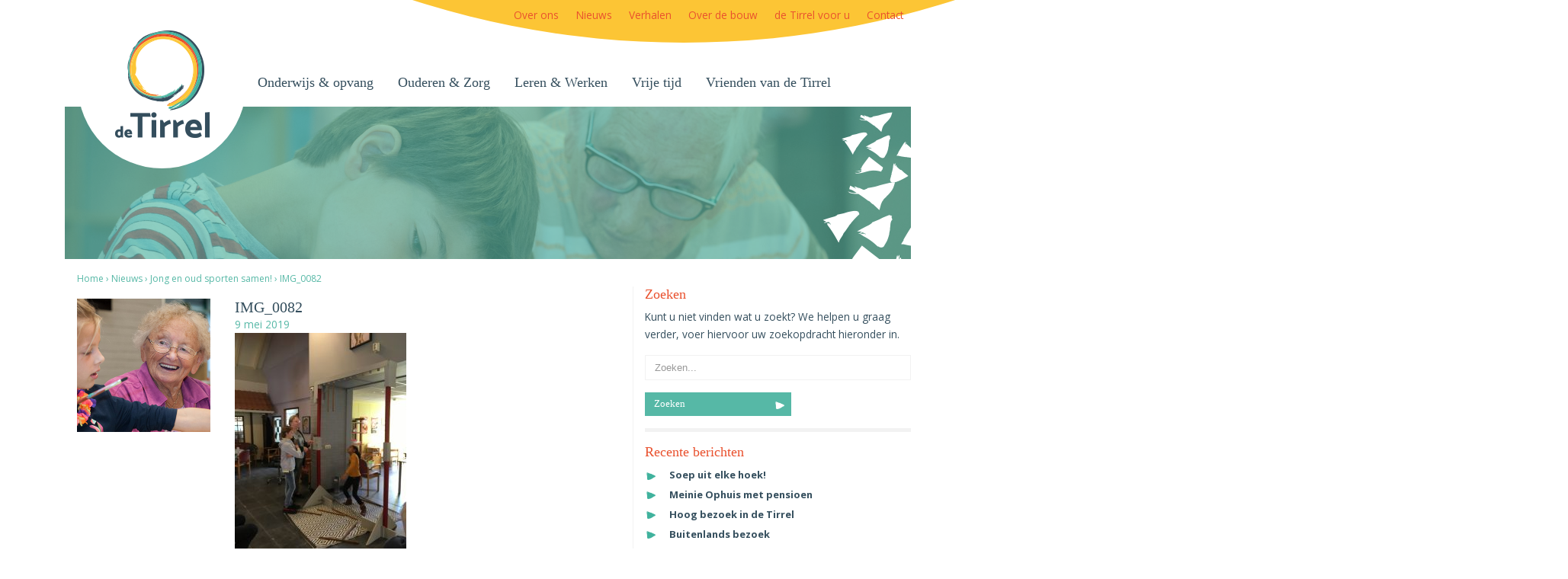

--- FILE ---
content_type: text/html; charset=UTF-8
request_url: https://www.detirrel.nl/nieuws/jong-en-oud-sporten-samen/attachment/img_0082/
body_size: 7817
content:

<!doctype html>
<html lang="nl-NL">
  <head>
  <meta charset="utf-8">
  <meta http-equiv="x-ua-compatible" content="ie=edge">
  <meta name="viewport" content="width=device-width, initial-scale=1">
  <meta name='robots' content='index, follow, max-image-preview:large, max-snippet:-1, max-video-preview:-1' />
	<style>img:is([sizes="auto" i], [sizes^="auto," i]) { contain-intrinsic-size: 3000px 1500px }</style>
	
	<!-- This site is optimized with the Yoast SEO plugin v24.1 - https://yoast.com/wordpress/plugins/seo/ -->
	<title>IMG_0082 - de Tirrel</title>
	<link rel="canonical" href="https://www.detirrel.nl/nieuws/jong-en-oud-sporten-samen/attachment/img_0082/" />
	<meta property="og:locale" content="nl_NL" />
	<meta property="og:type" content="article" />
	<meta property="og:title" content="IMG_0082 - de Tirrel" />
	<meta property="og:url" content="https://www.detirrel.nl/nieuws/jong-en-oud-sporten-samen/attachment/img_0082/" />
	<meta property="og:site_name" content="de Tirrel" />
	<meta property="og:image" content="https://www.detirrel.nl/nieuws/jong-en-oud-sporten-samen/attachment/img_0082" />
	<meta property="og:image:width" content="3024" />
	<meta property="og:image:height" content="4032" />
	<meta property="og:image:type" content="image/jpeg" />
	<meta name="twitter:card" content="summary_large_image" />
	<script type="application/ld+json" class="yoast-schema-graph">{"@context":"https://schema.org","@graph":[{"@type":"WebPage","@id":"https://www.detirrel.nl/nieuws/jong-en-oud-sporten-samen/attachment/img_0082/","url":"https://www.detirrel.nl/nieuws/jong-en-oud-sporten-samen/attachment/img_0082/","name":"IMG_0082 - de Tirrel","isPartOf":{"@id":"https://www.detirrel.nl/#website"},"primaryImageOfPage":{"@id":"https://www.detirrel.nl/nieuws/jong-en-oud-sporten-samen/attachment/img_0082/#primaryimage"},"image":{"@id":"https://www.detirrel.nl/nieuws/jong-en-oud-sporten-samen/attachment/img_0082/#primaryimage"},"thumbnailUrl":"https://www.detirrel.nl/wp-content/uploads/2019/05/IMG_0082-e1557406200177.jpg","datePublished":"2019-05-09T12:46:22+00:00","dateModified":"2019-05-09T12:46:22+00:00","breadcrumb":{"@id":"https://www.detirrel.nl/nieuws/jong-en-oud-sporten-samen/attachment/img_0082/#breadcrumb"},"inLanguage":"nl-NL","potentialAction":[{"@type":"ReadAction","target":["https://www.detirrel.nl/nieuws/jong-en-oud-sporten-samen/attachment/img_0082/"]}]},{"@type":"ImageObject","inLanguage":"nl-NL","@id":"https://www.detirrel.nl/nieuws/jong-en-oud-sporten-samen/attachment/img_0082/#primaryimage","url":"https://www.detirrel.nl/wp-content/uploads/2019/05/IMG_0082-e1557406200177.jpg","contentUrl":"https://www.detirrel.nl/wp-content/uploads/2019/05/IMG_0082-e1557406200177.jpg","width":3024,"height":4032},{"@type":"BreadcrumbList","@id":"https://www.detirrel.nl/nieuws/jong-en-oud-sporten-samen/attachment/img_0082/#breadcrumb","itemListElement":[{"@type":"ListItem","position":1,"name":"Home","item":"https://www.detirrel.nl/"},{"@type":"ListItem","position":2,"name":"Nieuws","item":"https://www.detirrel.nl/./nieuws/"},{"@type":"ListItem","position":3,"name":"Jong en oud sporten samen!","item":"https://www.detirrel.nl/nieuws/jong-en-oud-sporten-samen/"},{"@type":"ListItem","position":4,"name":"IMG_0082"}]},{"@type":"WebSite","@id":"https://www.detirrel.nl/#website","url":"https://www.detirrel.nl/","name":"de Tirrel","description":"Ontmoeten Verbinden Verrijken","potentialAction":[{"@type":"SearchAction","target":{"@type":"EntryPoint","urlTemplate":"https://www.detirrel.nl/?s={search_term_string}"},"query-input":{"@type":"PropertyValueSpecification","valueRequired":true,"valueName":"search_term_string"}}],"inLanguage":"nl-NL"}]}</script>
	<!-- / Yoast SEO plugin. -->


<link rel="alternate" type="application/rss+xml" title="de Tirrel &raquo; IMG_0082 reacties feed" href="https://www.detirrel.nl/nieuws/jong-en-oud-sporten-samen/attachment/img_0082/feed/" />
<script type="text/javascript">
/* <![CDATA[ */
window._wpemojiSettings = {"baseUrl":"https:\/\/s.w.org\/images\/core\/emoji\/15.0.3\/72x72\/","ext":".png","svgUrl":"https:\/\/s.w.org\/images\/core\/emoji\/15.0.3\/svg\/","svgExt":".svg","source":{"concatemoji":"https:\/\/www.detirrel.nl\/wp-includes\/js\/wp-emoji-release.min.js?ver=6.7.4"}};
/*! This file is auto-generated */
!function(i,n){var o,s,e;function c(e){try{var t={supportTests:e,timestamp:(new Date).valueOf()};sessionStorage.setItem(o,JSON.stringify(t))}catch(e){}}function p(e,t,n){e.clearRect(0,0,e.canvas.width,e.canvas.height),e.fillText(t,0,0);var t=new Uint32Array(e.getImageData(0,0,e.canvas.width,e.canvas.height).data),r=(e.clearRect(0,0,e.canvas.width,e.canvas.height),e.fillText(n,0,0),new Uint32Array(e.getImageData(0,0,e.canvas.width,e.canvas.height).data));return t.every(function(e,t){return e===r[t]})}function u(e,t,n){switch(t){case"flag":return n(e,"\ud83c\udff3\ufe0f\u200d\u26a7\ufe0f","\ud83c\udff3\ufe0f\u200b\u26a7\ufe0f")?!1:!n(e,"\ud83c\uddfa\ud83c\uddf3","\ud83c\uddfa\u200b\ud83c\uddf3")&&!n(e,"\ud83c\udff4\udb40\udc67\udb40\udc62\udb40\udc65\udb40\udc6e\udb40\udc67\udb40\udc7f","\ud83c\udff4\u200b\udb40\udc67\u200b\udb40\udc62\u200b\udb40\udc65\u200b\udb40\udc6e\u200b\udb40\udc67\u200b\udb40\udc7f");case"emoji":return!n(e,"\ud83d\udc26\u200d\u2b1b","\ud83d\udc26\u200b\u2b1b")}return!1}function f(e,t,n){var r="undefined"!=typeof WorkerGlobalScope&&self instanceof WorkerGlobalScope?new OffscreenCanvas(300,150):i.createElement("canvas"),a=r.getContext("2d",{willReadFrequently:!0}),o=(a.textBaseline="top",a.font="600 32px Arial",{});return e.forEach(function(e){o[e]=t(a,e,n)}),o}function t(e){var t=i.createElement("script");t.src=e,t.defer=!0,i.head.appendChild(t)}"undefined"!=typeof Promise&&(o="wpEmojiSettingsSupports",s=["flag","emoji"],n.supports={everything:!0,everythingExceptFlag:!0},e=new Promise(function(e){i.addEventListener("DOMContentLoaded",e,{once:!0})}),new Promise(function(t){var n=function(){try{var e=JSON.parse(sessionStorage.getItem(o));if("object"==typeof e&&"number"==typeof e.timestamp&&(new Date).valueOf()<e.timestamp+604800&&"object"==typeof e.supportTests)return e.supportTests}catch(e){}return null}();if(!n){if("undefined"!=typeof Worker&&"undefined"!=typeof OffscreenCanvas&&"undefined"!=typeof URL&&URL.createObjectURL&&"undefined"!=typeof Blob)try{var e="postMessage("+f.toString()+"("+[JSON.stringify(s),u.toString(),p.toString()].join(",")+"));",r=new Blob([e],{type:"text/javascript"}),a=new Worker(URL.createObjectURL(r),{name:"wpTestEmojiSupports"});return void(a.onmessage=function(e){c(n=e.data),a.terminate(),t(n)})}catch(e){}c(n=f(s,u,p))}t(n)}).then(function(e){for(var t in e)n.supports[t]=e[t],n.supports.everything=n.supports.everything&&n.supports[t],"flag"!==t&&(n.supports.everythingExceptFlag=n.supports.everythingExceptFlag&&n.supports[t]);n.supports.everythingExceptFlag=n.supports.everythingExceptFlag&&!n.supports.flag,n.DOMReady=!1,n.readyCallback=function(){n.DOMReady=!0}}).then(function(){return e}).then(function(){var e;n.supports.everything||(n.readyCallback(),(e=n.source||{}).concatemoji?t(e.concatemoji):e.wpemoji&&e.twemoji&&(t(e.twemoji),t(e.wpemoji)))}))}((window,document),window._wpemojiSettings);
/* ]]> */
</script>
<style id='wp-emoji-styles-inline-css' type='text/css'>

	img.wp-smiley, img.emoji {
		display: inline !important;
		border: none !important;
		box-shadow: none !important;
		height: 1em !important;
		width: 1em !important;
		margin: 0 0.07em !important;
		vertical-align: -0.1em !important;
		background: none !important;
		padding: 0 !important;
	}
</style>
<link rel='stylesheet' id='wp-block-library-css' href='https://www.detirrel.nl/wp-includes/css/dist/block-library/style.min.css?ver=6.7.4' type='text/css' media='all' />
<style id='classic-theme-styles-inline-css' type='text/css'>
/*! This file is auto-generated */
.wp-block-button__link{color:#fff;background-color:#32373c;border-radius:9999px;box-shadow:none;text-decoration:none;padding:calc(.667em + 2px) calc(1.333em + 2px);font-size:1.125em}.wp-block-file__button{background:#32373c;color:#fff;text-decoration:none}
</style>
<style id='global-styles-inline-css' type='text/css'>
:root{--wp--preset--aspect-ratio--square: 1;--wp--preset--aspect-ratio--4-3: 4/3;--wp--preset--aspect-ratio--3-4: 3/4;--wp--preset--aspect-ratio--3-2: 3/2;--wp--preset--aspect-ratio--2-3: 2/3;--wp--preset--aspect-ratio--16-9: 16/9;--wp--preset--aspect-ratio--9-16: 9/16;--wp--preset--color--black: #000000;--wp--preset--color--cyan-bluish-gray: #abb8c3;--wp--preset--color--white: #ffffff;--wp--preset--color--pale-pink: #f78da7;--wp--preset--color--vivid-red: #cf2e2e;--wp--preset--color--luminous-vivid-orange: #ff6900;--wp--preset--color--luminous-vivid-amber: #fcb900;--wp--preset--color--light-green-cyan: #7bdcb5;--wp--preset--color--vivid-green-cyan: #00d084;--wp--preset--color--pale-cyan-blue: #8ed1fc;--wp--preset--color--vivid-cyan-blue: #0693e3;--wp--preset--color--vivid-purple: #9b51e0;--wp--preset--gradient--vivid-cyan-blue-to-vivid-purple: linear-gradient(135deg,rgba(6,147,227,1) 0%,rgb(155,81,224) 100%);--wp--preset--gradient--light-green-cyan-to-vivid-green-cyan: linear-gradient(135deg,rgb(122,220,180) 0%,rgb(0,208,130) 100%);--wp--preset--gradient--luminous-vivid-amber-to-luminous-vivid-orange: linear-gradient(135deg,rgba(252,185,0,1) 0%,rgba(255,105,0,1) 100%);--wp--preset--gradient--luminous-vivid-orange-to-vivid-red: linear-gradient(135deg,rgba(255,105,0,1) 0%,rgb(207,46,46) 100%);--wp--preset--gradient--very-light-gray-to-cyan-bluish-gray: linear-gradient(135deg,rgb(238,238,238) 0%,rgb(169,184,195) 100%);--wp--preset--gradient--cool-to-warm-spectrum: linear-gradient(135deg,rgb(74,234,220) 0%,rgb(151,120,209) 20%,rgb(207,42,186) 40%,rgb(238,44,130) 60%,rgb(251,105,98) 80%,rgb(254,248,76) 100%);--wp--preset--gradient--blush-light-purple: linear-gradient(135deg,rgb(255,206,236) 0%,rgb(152,150,240) 100%);--wp--preset--gradient--blush-bordeaux: linear-gradient(135deg,rgb(254,205,165) 0%,rgb(254,45,45) 50%,rgb(107,0,62) 100%);--wp--preset--gradient--luminous-dusk: linear-gradient(135deg,rgb(255,203,112) 0%,rgb(199,81,192) 50%,rgb(65,88,208) 100%);--wp--preset--gradient--pale-ocean: linear-gradient(135deg,rgb(255,245,203) 0%,rgb(182,227,212) 50%,rgb(51,167,181) 100%);--wp--preset--gradient--electric-grass: linear-gradient(135deg,rgb(202,248,128) 0%,rgb(113,206,126) 100%);--wp--preset--gradient--midnight: linear-gradient(135deg,rgb(2,3,129) 0%,rgb(40,116,252) 100%);--wp--preset--font-size--small: 13px;--wp--preset--font-size--medium: 20px;--wp--preset--font-size--large: 36px;--wp--preset--font-size--x-large: 42px;--wp--preset--spacing--20: 0.44rem;--wp--preset--spacing--30: 0.67rem;--wp--preset--spacing--40: 1rem;--wp--preset--spacing--50: 1.5rem;--wp--preset--spacing--60: 2.25rem;--wp--preset--spacing--70: 3.38rem;--wp--preset--spacing--80: 5.06rem;--wp--preset--shadow--natural: 6px 6px 9px rgba(0, 0, 0, 0.2);--wp--preset--shadow--deep: 12px 12px 50px rgba(0, 0, 0, 0.4);--wp--preset--shadow--sharp: 6px 6px 0px rgba(0, 0, 0, 0.2);--wp--preset--shadow--outlined: 6px 6px 0px -3px rgba(255, 255, 255, 1), 6px 6px rgba(0, 0, 0, 1);--wp--preset--shadow--crisp: 6px 6px 0px rgba(0, 0, 0, 1);}:where(.is-layout-flex){gap: 0.5em;}:where(.is-layout-grid){gap: 0.5em;}body .is-layout-flex{display: flex;}.is-layout-flex{flex-wrap: wrap;align-items: center;}.is-layout-flex > :is(*, div){margin: 0;}body .is-layout-grid{display: grid;}.is-layout-grid > :is(*, div){margin: 0;}:where(.wp-block-columns.is-layout-flex){gap: 2em;}:where(.wp-block-columns.is-layout-grid){gap: 2em;}:where(.wp-block-post-template.is-layout-flex){gap: 1.25em;}:where(.wp-block-post-template.is-layout-grid){gap: 1.25em;}.has-black-color{color: var(--wp--preset--color--black) !important;}.has-cyan-bluish-gray-color{color: var(--wp--preset--color--cyan-bluish-gray) !important;}.has-white-color{color: var(--wp--preset--color--white) !important;}.has-pale-pink-color{color: var(--wp--preset--color--pale-pink) !important;}.has-vivid-red-color{color: var(--wp--preset--color--vivid-red) !important;}.has-luminous-vivid-orange-color{color: var(--wp--preset--color--luminous-vivid-orange) !important;}.has-luminous-vivid-amber-color{color: var(--wp--preset--color--luminous-vivid-amber) !important;}.has-light-green-cyan-color{color: var(--wp--preset--color--light-green-cyan) !important;}.has-vivid-green-cyan-color{color: var(--wp--preset--color--vivid-green-cyan) !important;}.has-pale-cyan-blue-color{color: var(--wp--preset--color--pale-cyan-blue) !important;}.has-vivid-cyan-blue-color{color: var(--wp--preset--color--vivid-cyan-blue) !important;}.has-vivid-purple-color{color: var(--wp--preset--color--vivid-purple) !important;}.has-black-background-color{background-color: var(--wp--preset--color--black) !important;}.has-cyan-bluish-gray-background-color{background-color: var(--wp--preset--color--cyan-bluish-gray) !important;}.has-white-background-color{background-color: var(--wp--preset--color--white) !important;}.has-pale-pink-background-color{background-color: var(--wp--preset--color--pale-pink) !important;}.has-vivid-red-background-color{background-color: var(--wp--preset--color--vivid-red) !important;}.has-luminous-vivid-orange-background-color{background-color: var(--wp--preset--color--luminous-vivid-orange) !important;}.has-luminous-vivid-amber-background-color{background-color: var(--wp--preset--color--luminous-vivid-amber) !important;}.has-light-green-cyan-background-color{background-color: var(--wp--preset--color--light-green-cyan) !important;}.has-vivid-green-cyan-background-color{background-color: var(--wp--preset--color--vivid-green-cyan) !important;}.has-pale-cyan-blue-background-color{background-color: var(--wp--preset--color--pale-cyan-blue) !important;}.has-vivid-cyan-blue-background-color{background-color: var(--wp--preset--color--vivid-cyan-blue) !important;}.has-vivid-purple-background-color{background-color: var(--wp--preset--color--vivid-purple) !important;}.has-black-border-color{border-color: var(--wp--preset--color--black) !important;}.has-cyan-bluish-gray-border-color{border-color: var(--wp--preset--color--cyan-bluish-gray) !important;}.has-white-border-color{border-color: var(--wp--preset--color--white) !important;}.has-pale-pink-border-color{border-color: var(--wp--preset--color--pale-pink) !important;}.has-vivid-red-border-color{border-color: var(--wp--preset--color--vivid-red) !important;}.has-luminous-vivid-orange-border-color{border-color: var(--wp--preset--color--luminous-vivid-orange) !important;}.has-luminous-vivid-amber-border-color{border-color: var(--wp--preset--color--luminous-vivid-amber) !important;}.has-light-green-cyan-border-color{border-color: var(--wp--preset--color--light-green-cyan) !important;}.has-vivid-green-cyan-border-color{border-color: var(--wp--preset--color--vivid-green-cyan) !important;}.has-pale-cyan-blue-border-color{border-color: var(--wp--preset--color--pale-cyan-blue) !important;}.has-vivid-cyan-blue-border-color{border-color: var(--wp--preset--color--vivid-cyan-blue) !important;}.has-vivid-purple-border-color{border-color: var(--wp--preset--color--vivid-purple) !important;}.has-vivid-cyan-blue-to-vivid-purple-gradient-background{background: var(--wp--preset--gradient--vivid-cyan-blue-to-vivid-purple) !important;}.has-light-green-cyan-to-vivid-green-cyan-gradient-background{background: var(--wp--preset--gradient--light-green-cyan-to-vivid-green-cyan) !important;}.has-luminous-vivid-amber-to-luminous-vivid-orange-gradient-background{background: var(--wp--preset--gradient--luminous-vivid-amber-to-luminous-vivid-orange) !important;}.has-luminous-vivid-orange-to-vivid-red-gradient-background{background: var(--wp--preset--gradient--luminous-vivid-orange-to-vivid-red) !important;}.has-very-light-gray-to-cyan-bluish-gray-gradient-background{background: var(--wp--preset--gradient--very-light-gray-to-cyan-bluish-gray) !important;}.has-cool-to-warm-spectrum-gradient-background{background: var(--wp--preset--gradient--cool-to-warm-spectrum) !important;}.has-blush-light-purple-gradient-background{background: var(--wp--preset--gradient--blush-light-purple) !important;}.has-blush-bordeaux-gradient-background{background: var(--wp--preset--gradient--blush-bordeaux) !important;}.has-luminous-dusk-gradient-background{background: var(--wp--preset--gradient--luminous-dusk) !important;}.has-pale-ocean-gradient-background{background: var(--wp--preset--gradient--pale-ocean) !important;}.has-electric-grass-gradient-background{background: var(--wp--preset--gradient--electric-grass) !important;}.has-midnight-gradient-background{background: var(--wp--preset--gradient--midnight) !important;}.has-small-font-size{font-size: var(--wp--preset--font-size--small) !important;}.has-medium-font-size{font-size: var(--wp--preset--font-size--medium) !important;}.has-large-font-size{font-size: var(--wp--preset--font-size--large) !important;}.has-x-large-font-size{font-size: var(--wp--preset--font-size--x-large) !important;}
:where(.wp-block-post-template.is-layout-flex){gap: 1.25em;}:where(.wp-block-post-template.is-layout-grid){gap: 1.25em;}
:where(.wp-block-columns.is-layout-flex){gap: 2em;}:where(.wp-block-columns.is-layout-grid){gap: 2em;}
:root :where(.wp-block-pullquote){font-size: 1.5em;line-height: 1.6;}
</style>
<link rel='stylesheet' id='wpa-css-css' href='https://www.detirrel.nl/wp-content/plugins/honeypot/includes/css/wpa.css?ver=2.2.05' type='text/css' media='all' />
<link rel='stylesheet' id='sage/css-css' href='https://www.detirrel.nl/wp-content/themes/detirrel/dist/styles/main-d4a49f0251.css' type='text/css' media='all' />
<script type="text/javascript" src="https://www.detirrel.nl/wp-includes/js/jquery/jquery.min.js?ver=3.7.1" id="jquery-core-js"></script>
<script type="text/javascript" src="https://www.detirrel.nl/wp-includes/js/jquery/jquery-migrate.min.js?ver=3.4.1" id="jquery-migrate-js"></script>
<link rel="https://api.w.org/" href="https://www.detirrel.nl/wp-json/" /><link rel="alternate" title="JSON" type="application/json" href="https://www.detirrel.nl/wp-json/wp/v2/media/729" /><link rel="EditURI" type="application/rsd+xml" title="RSD" href="https://www.detirrel.nl/xmlrpc.php?rsd" />
<meta name="generator" content="WordPress 6.7.4" />
<link rel='shortlink' href='https://www.detirrel.nl/?p=729' />
<link rel="alternate" title="oEmbed (JSON)" type="application/json+oembed" href="https://www.detirrel.nl/wp-json/oembed/1.0/embed?url=https%3A%2F%2Fwww.detirrel.nl%2Fnieuws%2Fjong-en-oud-sporten-samen%2Fattachment%2Fimg_0082%2F" />
<link rel="alternate" title="oEmbed (XML)" type="text/xml+oembed" href="https://www.detirrel.nl/wp-json/oembed/1.0/embed?url=https%3A%2F%2Fwww.detirrel.nl%2Fnieuws%2Fjong-en-oud-sporten-samen%2Fattachment%2Fimg_0082%2F&#038;format=xml" />
<link rel="icon" href="https://www.detirrel.nl/wp-content/uploads/2017/03/cropped-favicon-32x32.png" sizes="32x32" />
<link rel="icon" href="https://www.detirrel.nl/wp-content/uploads/2017/03/cropped-favicon-192x192.png" sizes="192x192" />
<link rel="apple-touch-icon" href="https://www.detirrel.nl/wp-content/uploads/2017/03/cropped-favicon-180x180.png" />
<meta name="msapplication-TileImage" content="https://www.detirrel.nl/wp-content/uploads/2017/03/cropped-favicon-270x270.png" />
  <script>
  (function(i,s,o,g,r,a,m){i['GoogleAnalyticsObject']=r;i[r]=i[r]||function(){
  (i[r].q=i[r].q||[]).push(arguments)},i[r].l=1*new Date();a=s.createElement(o),
  m=s.getElementsByTagName(o)[0];a.async=1;a.src=g;m.parentNode.insertBefore(a,m)
  })(window,document,'script','https://www.google-analytics.com/analytics.js','ga');

  ga('create', 'UA-93837331-1', 'auto');
  ga('send', 'pageview');

</script>
  
  </head>
  <body data-rsssl=1 class="attachment attachment-template-default single single-attachment postid-729 attachmentid-729 attachment-jpeg img_0082 sidebar-primary">
    <div class="wrapper">
      <div class="mobile-btn-wrapper hidden-lg-up">
        <span class="navbar-toggle text-sm-right  toggle-menu">
          <div id="mobile-nav-icon">
            <span></span>
            <span></span>
            <span></span>
            <span></span>
          </div>
        </span>
      </div>
      <div class="black-overlay"></div>
      <!--[if IE]>
        <div class="alert alert-warning">
          You are using an <strong>outdated</strong> browser. Please <a href="http://browsehappy.com/">upgrade your browser</a> to improve your experience.        </div>
      <![endif]-->
      <header class="banner">
  <div class="container">
    <a class="brand hidden-md-down" href="https://www.detirrel.nl/">
      <img src=""
        data-1x="https://www.detirrel.nl/wp-content/themes/detirrel/dist/images/logo.png"
        data-2x="https://www.detirrel.nl/wp-content/themes/detirrel/dist/images/logo@2x.png"
      width="124" height="141" alt="de Tirrel" />
    </a>
    <a class="brand-mobile hidden-lg-up" href="https://www.detirrel.nl/">
      <img src=""
        data-1x="https://www.detirrel.nl/wp-content/themes/detirrel/dist/images/mobile.png"
        data-2x="https://www.detirrel.nl/wp-content/themes/detirrel/dist/images/mobile@2x.png"
      width="202" height="70" alt="de Tirrel" />
    </a>
    <nav class="nav-top hidden-md-down">
      <div class="menu-top-menu-container"><ul id="menu-top-menu" class="nav-top"><li id="menu-item-37" class="menu-item menu-item-type-post_type menu-item-object-page menu-item-37"><a href="https://www.detirrel.nl/over-de-tirrel/">Over ons</a></li>
<li id="menu-item-33" class="menu-item menu-item-type-taxonomy menu-item-object-category menu-item-33"><a href="https://www.detirrel.nl/./nieuws/">Nieuws</a></li>
<li id="menu-item-173" class="menu-item menu-item-type-taxonomy menu-item-object-category menu-item-173"><a href="https://www.detirrel.nl/./verhalen/">Verhalen</a></li>
<li id="menu-item-36" class="menu-item menu-item-type-post_type menu-item-object-page menu-item-36"><a href="https://www.detirrel.nl/de-bouw/">Over de bouw</a></li>
<li id="menu-item-444" class="menu-item menu-item-type-post_type menu-item-object-page menu-item-444"><a href="https://www.detirrel.nl/detirrelvooriedereen/">de Tirrel voor u</a></li>
<li id="menu-item-34" class="menu-item menu-item-type-post_type menu-item-object-page menu-item-34"><a href="https://www.detirrel.nl/contact/">Contact</a></li>
</ul></div>    </nav>
    <nav class="nav-primary hidden-md-down">
      <div class="menu-hoofdmenu-container"><ul id="menu-hoofdmenu" class="nav"><li id="menu-item-32" class="menu-item menu-item-type-post_type menu-item-object-page menu-item-32"><a href="https://www.detirrel.nl/onderwijs-opvang/">Onderwijs &#038; opvang</a></li>
<li id="menu-item-31" class="menu-item menu-item-type-post_type menu-item-object-page menu-item-31"><a href="https://www.detirrel.nl/ouderen-zorg/">Ouderen &#038; Zorg</a></li>
<li id="menu-item-30" class="menu-item menu-item-type-post_type menu-item-object-page menu-item-30"><a href="https://www.detirrel.nl/leren-werken/">Leren &#038; Werken</a></li>
<li id="menu-item-29" class="menu-item menu-item-type-post_type menu-item-object-page menu-item-29"><a href="https://www.detirrel.nl/vrije-tijd/">Vrije tijd</a></li>
<li id="menu-item-368" class="menu-item menu-item-type-post_type menu-item-object-page menu-item-368"><a href="https://www.detirrel.nl/vrienden/">Vrienden van de Tirrel</a></li>
</ul></div>    </nav>
  </div>
</header>

<section id="mobile-menu">

<nav class="mobile-menu-container">
  <div class="menu">
      <ul>
        <li>
            <div class="menu-hoofdmenu-container"><ul id="menu-hoofdmenu-1" class="menu"><li class="menu-item menu-item-type-post_type menu-item-object-page menu-item-32"><a href="https://www.detirrel.nl/onderwijs-opvang/">Onderwijs &#038; opvang</a></li>
<li class="menu-item menu-item-type-post_type menu-item-object-page menu-item-31"><a href="https://www.detirrel.nl/ouderen-zorg/">Ouderen &#038; Zorg</a></li>
<li class="menu-item menu-item-type-post_type menu-item-object-page menu-item-30"><a href="https://www.detirrel.nl/leren-werken/">Leren &#038; Werken</a></li>
<li class="menu-item menu-item-type-post_type menu-item-object-page menu-item-29"><a href="https://www.detirrel.nl/vrije-tijd/">Vrije tijd</a></li>
<li class="menu-item menu-item-type-post_type menu-item-object-page menu-item-368"><a href="https://www.detirrel.nl/vrienden/">Vrienden van de Tirrel</a></li>
</ul></div>    <div class="menu-top-menu-container"><ul id="menu-top-menu-1" class="menu"><li class="menu-item menu-item-type-post_type menu-item-object-page menu-item-37"><a href="https://www.detirrel.nl/over-de-tirrel/">Over ons</a></li>
<li class="menu-item menu-item-type-taxonomy menu-item-object-category menu-item-33"><a href="https://www.detirrel.nl/./nieuws/">Nieuws</a></li>
<li class="menu-item menu-item-type-taxonomy menu-item-object-category menu-item-173"><a href="https://www.detirrel.nl/./verhalen/">Verhalen</a></li>
<li class="menu-item menu-item-type-post_type menu-item-object-page menu-item-36"><a href="https://www.detirrel.nl/de-bouw/">Over de bouw</a></li>
<li class="menu-item menu-item-type-post_type menu-item-object-page menu-item-444"><a href="https://www.detirrel.nl/detirrelvooriedereen/">de Tirrel voor u</a></li>
<li class="menu-item menu-item-type-post_type menu-item-object-page menu-item-34"><a href="https://www.detirrel.nl/contact/">Contact</a></li>
</ul></div>
    </li>
    </ul>
  </div>
</nav>


</section><section id="mastheader">
	<div class="container">
		<div class="mastheader-banner">
								</div>
	</div>
</section>              <div class="wrap container" role="document">
        
<p id="breadcrumbs"><span><span><a href="https://www.detirrel.nl/">Home</a></span> &rsaquo; <span><a href="https://www.detirrel.nl/./nieuws/">Nieuws</a></span> &rsaquo; <span><a href="https://www.detirrel.nl/nieuws/jong-en-oud-sporten-samen/">Jong en oud sporten samen!</a></span> &rsaquo; <span class="breadcrumb_last" aria-current="page">IMG_0082</span></span></p>
        <div class="content row">
          <main class="main">
              <article class="content-single post-729 attachment type-attachment status-inherit hentry">
  <figure>
        <img class="img-fluid entry-image float-left" src="https://www.detirrel.nl/wp-content/themes/detirrel/dist/images/blog-image.jpg" width="175" height="175" />
   
  </figure>
    <header>
      <h1 class="entry-title">IMG_0082</h1>
      <time class="updated" datetime="2019-05-09T12:46:22+00:00">9 mei 2019</time>
<p class="byline author vcard no-display">By <a href="https://www.detirrel.nl/author/claudia/" rel="author" class="fn">Claudia Brink</a></p>
    </header>
    <div class="entry-content">
      <p class="attachment"><a href='https://www.detirrel.nl/wp-content/uploads/2019/05/IMG_0082-e1557406200177.jpg'><img fetchpriority="high" decoding="async" width="225" height="300" src="https://www.detirrel.nl/wp-content/uploads/2019/05/IMG_0082-e1557406200177-225x300.jpg" class="attachment-medium size-medium" alt="" srcset="https://www.detirrel.nl/wp-content/uploads/2019/05/IMG_0082-e1557406200177-225x300.jpg 225w, https://www.detirrel.nl/wp-content/uploads/2019/05/IMG_0082-e1557406200177-768x1024.jpg 768w" sizes="(max-width: 225px) 100vw, 225px" /></a></p>
    </div>
    <footer>
          </footer>
      </article>
          </main><!-- /.main -->
                                  <aside class="sidebar">
              <section class="widget search-2 widget_search"><h3 class="section-title">Zoeken</h3>

<p class="search-desc">Kunt u niet vinden wat u zoekt? We helpen u graag verder, voer hiervoor uw zoekopdracht hieronder in.</p>

<form role="search" method="get" class="search-form" action="https://www.detirrel.nl/">
    <label>
        <span class="screen-reader-text">Zoeken naar:</span>
        <input type="search" class="search-field"
            placeholder="Zoeken..."
            value="" name="s"
            title="Zoeken naar:" />
    </label>
    <input type="submit" class="btn btn-green"
        value="Zoeken" />
</form></section>
		<section class="widget recent-posts-2 widget_recent_entries">
		<h3 class="section-title">Recente berichten</h3>
		<ul>
											<li>
					<a href="https://www.detirrel.nl/nieuws/soep-uit-elke-hoek/">Soep uit elke hoek!</a>
									</li>
											<li>
					<a href="https://www.detirrel.nl/nieuws/meinie-ophuis-met-pensioen/">Meinie Ophuis met pensioen</a>
									</li>
											<li>
					<a href="https://www.detirrel.nl/nieuws/hoog-bezoek-in-de-tirrel/">Hoog bezoek in de Tirrel</a>
									</li>
											<li>
					<a href="https://www.detirrel.nl/nieuws/buitenlands-bezoek/">Buitenlands bezoek</a>
									</li>
											<li>
					<a href="https://www.detirrel.nl/nieuws/spanning-en-sportiviteit-bij-het-volleybaltoernooi-van-de-hoven/">Spanning en sportiviteit bij het volleybaltoernooi van De Hoven!</a>
									</li>
					</ul>

		</section>            </aside><!-- /.sidebar -->
                              </div><!-- /.content -->
      </div><!-- /.wrap -->
      
<footer class="content-info">
	<div class="container">
		<div class="row">
			<div class="address">
				<h3>Contact</h3>
				<p><strong>De Tirrel</strong><br/>
				Meeden 1<br/>
				9951HZ Winsum</p>
				<p><a href="mailto:&#105;&#110;&#102;&#111;&#64;&#100;&#101;ti&#114;r&#101;l.n&#108;">i&#110;&#102;o&#64;&#100;&#101;ti&#114;&#114;&#101;l&#46;n&#108;</a>
				<br/>
				</p>
			</div>
			<div class="social">
				<h3>Volg ons</h3>
									<p class="facebook">
						<a href="https://www.facebook.com/detirrel/" target="_blank">
						<span class="fa-stack fa-lg">
						  <i class="fa fa-circle fa-stack-2x"></i>
						  <i class="fa fa-facebook fa-stack-1x fa-inverse"></i>
						</span>
						Facebook</a>
					</p>
													<p class="twitter">
						<a href="https://twitter.com/detirrel" target="_blank">
						<span class="fa-stack fa-lg">
						  <i class="fa fa-circle fa-stack-2x"></i>
						  <i class="fa fa-twitter fa-stack-1x fa-inverse"></i>
						</span>
						Twitter</a>
					</p>
											</div>
			<div class="initial">
				<h3>De Tirrel is een initiatief van:</h3>
				<ul class="list-inline">
					<li class="list-inline-item"><a href="http://www.dehoven.nl" rel="nofollow" target="_blank">
					      <img src=""
					        data-1x="https://www.detirrel.nl/wp-content/themes/detirrel/dist/images/dehoven.png"
					        data-2x="https://www.detirrel.nl/wp-content/themes/detirrel/dist/images/dehoven@2x.png"
					      width="66" height="36" alt="Stichting de Hoven" />
					    </a>
      				</li>
					<li class="list-inline-item"><a href="http://piramiden.vcpong.nl/home.html" rel="nofollow" target="_blank">
					      <img src=""
					        data-1x="https://www.detirrel.nl/wp-content/themes/detirrel/dist/images/depiramiden.png"
					        data-2x="https://www.detirrel.nl/wp-content/themes/detirrel/dist/images/depiramiden@2x.png"
					      width="87" height="34" alt="CBS de Piramiden" />
					    </a>
      				</li>
					<li class="list-inline-item"><a href="http://www.tiggeldobbe.nl/" rel="nofollow" target="_blank">
					      <img src=""
					        data-1x="https://www.detirrel.nl/wp-content/themes/detirrel/dist/images/tiggeldobbe.png"
					        data-2x="https://www.detirrel.nl/wp-content/themes/detirrel/dist/images/tiggeldobbe@2x.png"
					      width="107" height="52" alt="OBS de Tiggeldobbe" />
					    </a>
      				</li>
					<li class="list-inline-item"><a href="https://hethogeland.nl/" rel="nofollow" target="_blank">
					      <img src=""
					        data-1x="https://www.detirrel.nl/wp-content/themes/detirrel/dist/images/gemeente-hethogeland@2x.png"
					        data-2x="https://www.detirrel.nl/wp-content/themes/detirrel/dist/images/gemeente-hethogeland@2x.png"
					      width="98" height="32" alt="Gemeente Winsum" />
					    </a>
      				</li>
			</div>
		</div>
	</div>
	<section class="copyright">
		<div class="container">
			<p class="text-center">Copyright 2026 &copy; de Tirrel - Alle rechten voorbehouden</p>
			<p class="text-center"><a href="//www.detirrel.nl/privacy-statement" rel="nofollow">Privacy Statement</a> | <a href="//www.detirrel.nl/disclaimer" rel="nofollow">Disclaimer</a></p>
		</div>
	</section>
</footer>
<script type="text/javascript" src="https://www.detirrel.nl/wp-content/plugins/honeypot/includes/js/wpa.js?ver=2.2.05" id="wpascript-js"></script>
<script type="text/javascript" id="wpascript-js-after">
/* <![CDATA[ */
wpa_field_info = {"wpa_field_name":"gbqmta5517","wpa_field_value":98869,"wpa_add_test":"no"}
/* ]]> */
</script>
<script type="text/javascript" src="https://www.detirrel.nl/wp-content/plugins/wp-typeahead/js/typeahead.min.js?ver=6.7.4" id="wp_typeahead_js-js"></script>
<script type="text/javascript" src="https://www.detirrel.nl/wp-content/plugins/wp-typeahead/js/hogan.min.js?ver=6.7.4" id="wp_hogan_js-js"></script>
<script type="text/javascript" id="typeahead_wp_plugin-js-extra">
/* <![CDATA[ */
var wp_typeahead = {"ajaxurl":"https:\/\/www.detirrel.nl\/wp-admin\/admin-ajax.php"};
/* ]]> */
</script>
<script type="text/javascript" src="https://www.detirrel.nl/wp-content/plugins/wp-typeahead/js/wp-typeahead.js?ver=6.7.4" id="typeahead_wp_plugin-js"></script>
<script type="text/javascript" src="https://www.detirrel.nl/wp-includes/js/comment-reply.min.js?ver=6.7.4" id="comment-reply-js" async="async" data-wp-strategy="async"></script>
<script type="text/javascript" src="https://www.detirrel.nl/wp-content/themes/detirrel/dist/scripts/main-0589360257.js" id="sage/js-js"></script>
    </div>
  </body>
</html>
